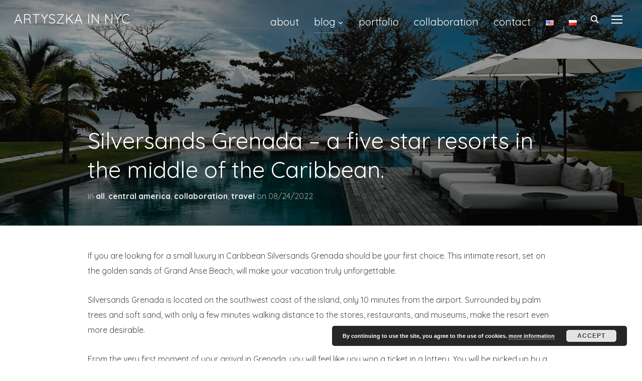

--- FILE ---
content_type: text/html; charset=UTF-8
request_url: https://www.agnesartych.com/2022/08/24/silversands-grenada-a-five-star-resorts-in-the-middle-of-the-caribbean/
body_size: 16758
content:
<!DOCTYPE html>
<html lang="en-US">
<head>
    <meta charset="UTF-8">
    <meta name="viewport" content="width=device-width, initial-scale=1.0">
    <link rel="profile" href="http://gmpg.org/xfn/11">
    <link rel="pingback" href="https://www.agnesartych.com/xmlrpc.php">
    <title>Silversands Grenada &#8211; a five star resorts in the middle of the Caribbean. &#8211; Artyszka in NYC</title>
<meta name='robots' content='max-image-preview:large' />
<link rel='dns-prefetch' href='//secure.gravatar.com' />
<link rel='dns-prefetch' href='//fonts.googleapis.com' />
<link rel='dns-prefetch' href='//s.w.org' />
<link rel='dns-prefetch' href='//v0.wordpress.com' />
<link rel="alternate" type="application/rss+xml" title="Artyszka in NYC &raquo; Feed" href="https://www.agnesartych.com/feed/" />
<link rel="alternate" type="application/rss+xml" title="Artyszka in NYC &raquo; Comments Feed" href="https://www.agnesartych.com/comments/feed/" />
<link rel="alternate" type="application/rss+xml" title="Artyszka in NYC &raquo; Silversands Grenada &#8211; a five star resorts in the middle of the Caribbean. Comments Feed" href="https://www.agnesartych.com/2022/08/24/silversands-grenada-a-five-star-resorts-in-the-middle-of-the-caribbean/feed/" />
		<script type="text/javascript">
			window._wpemojiSettings = {"baseUrl":"https:\/\/s.w.org\/images\/core\/emoji\/13.0.1\/72x72\/","ext":".png","svgUrl":"https:\/\/s.w.org\/images\/core\/emoji\/13.0.1\/svg\/","svgExt":".svg","source":{"concatemoji":"https:\/\/www.agnesartych.com\/wp-includes\/js\/wp-emoji-release.min.js?ver=5.7.14"}};
			!function(e,a,t){var n,r,o,i=a.createElement("canvas"),p=i.getContext&&i.getContext("2d");function s(e,t){var a=String.fromCharCode;p.clearRect(0,0,i.width,i.height),p.fillText(a.apply(this,e),0,0);e=i.toDataURL();return p.clearRect(0,0,i.width,i.height),p.fillText(a.apply(this,t),0,0),e===i.toDataURL()}function c(e){var t=a.createElement("script");t.src=e,t.defer=t.type="text/javascript",a.getElementsByTagName("head")[0].appendChild(t)}for(o=Array("flag","emoji"),t.supports={everything:!0,everythingExceptFlag:!0},r=0;r<o.length;r++)t.supports[o[r]]=function(e){if(!p||!p.fillText)return!1;switch(p.textBaseline="top",p.font="600 32px Arial",e){case"flag":return s([127987,65039,8205,9895,65039],[127987,65039,8203,9895,65039])?!1:!s([55356,56826,55356,56819],[55356,56826,8203,55356,56819])&&!s([55356,57332,56128,56423,56128,56418,56128,56421,56128,56430,56128,56423,56128,56447],[55356,57332,8203,56128,56423,8203,56128,56418,8203,56128,56421,8203,56128,56430,8203,56128,56423,8203,56128,56447]);case"emoji":return!s([55357,56424,8205,55356,57212],[55357,56424,8203,55356,57212])}return!1}(o[r]),t.supports.everything=t.supports.everything&&t.supports[o[r]],"flag"!==o[r]&&(t.supports.everythingExceptFlag=t.supports.everythingExceptFlag&&t.supports[o[r]]);t.supports.everythingExceptFlag=t.supports.everythingExceptFlag&&!t.supports.flag,t.DOMReady=!1,t.readyCallback=function(){t.DOMReady=!0},t.supports.everything||(n=function(){t.readyCallback()},a.addEventListener?(a.addEventListener("DOMContentLoaded",n,!1),e.addEventListener("load",n,!1)):(e.attachEvent("onload",n),a.attachEvent("onreadystatechange",function(){"complete"===a.readyState&&t.readyCallback()})),(n=t.source||{}).concatemoji?c(n.concatemoji):n.wpemoji&&n.twemoji&&(c(n.twemoji),c(n.wpemoji)))}(window,document,window._wpemojiSettings);
		</script>
		<style type="text/css">
img.wp-smiley,
img.emoji {
	display: inline !important;
	border: none !important;
	box-shadow: none !important;
	height: 1em !important;
	width: 1em !important;
	margin: 0 .07em !important;
	vertical-align: -0.1em !important;
	background: none !important;
	padding: 0 !important;
}
</style>
	<link rel='stylesheet' id='wp-block-library-css'  href='https://www.agnesartych.com/wp-includes/css/dist/block-library/style.min.css?ver=5.7.14' type='text/css' media='all' />
<style id='wp-block-library-inline-css' type='text/css'>
.has-text-align-justify{text-align:justify;}
</style>
<link rel='stylesheet' id='wpzoom-social-icons-block-style-css'  href='https://www.agnesartych.com/wp-content/plugins/social-icons-widget-by-wpzoom/block/dist/style-wpzoom-social-icons.css?ver=4.2.4' type='text/css' media='all' />
<link rel='stylesheet' id='mediaelement-css'  href='https://www.agnesartych.com/wp-includes/js/mediaelement/mediaelementplayer-legacy.min.css?ver=4.2.16' type='text/css' media='all' />
<link rel='stylesheet' id='wp-mediaelement-css'  href='https://www.agnesartych.com/wp-includes/js/mediaelement/wp-mediaelement.min.css?ver=5.7.14' type='text/css' media='all' />
<link rel='stylesheet' id='zoom-theme-utils-css-css'  href='https://www.agnesartych.com/wp-content/themes/inspiro/functions/wpzoom/assets/css/theme-utils.css?ver=5.7.14' type='text/css' media='all' />
<link rel='stylesheet' id='inspiro-google-fonts-css'  href='//fonts.googleapis.com/css?family=Quicksand%3Aregular%2C700%7CGreat+Vibes&#038;subset=latin&#038;display=swap&#038;ver=5.7.14' type='text/css' media='all' />
<link rel='stylesheet' id='inspiro-style-css'  href='https://www.agnesartych.com/wp-content/themes/inspiro/style.css?ver=5.4.2' type='text/css' media='all' />
<link rel='stylesheet' id='media-queries-css'  href='https://www.agnesartych.com/wp-content/themes/inspiro/css/media-queries.css?ver=5.4.2' type='text/css' media='all' />
<link rel='stylesheet' id='inspiro-google-font-default-css'  href='//fonts.googleapis.com/css?family=Libre+Franklin%3A100%2C100i%2C200%2C200i%2C300%2C300i%2C400%2C400i%2C600%2C600i%2C700%2C700i%7CMontserrat%3A500%2C700&#038;subset=latin%2Clatin-ext%2Ccyrillic&#038;ver=5.7.14' type='text/css' media='all' />
<link rel='stylesheet' id='dashicons-css'  href='https://www.agnesartych.com/wp-includes/css/dashicons.min.css?ver=5.7.14' type='text/css' media='all' />
<link rel='stylesheet' id='magnificPopup-css'  href='https://www.agnesartych.com/wp-content/themes/inspiro/css/magnific-popup.css?ver=5.4.2' type='text/css' media='all' />
<link rel='stylesheet' id='formstone-background-css'  href='https://www.agnesartych.com/wp-content/themes/inspiro/css/background.css?ver=5.4.2' type='text/css' media='all' />
<link rel='stylesheet' id='fw-ext-builder-frontend-grid-css'  href='https://www.agnesartych.com/wp-content/plugins/unyson/framework/extensions/builder/static/css/frontend-grid.css?ver=1.2.11' type='text/css' media='all' />
<link rel='stylesheet' id='fw-ext-forms-default-styles-css'  href='https://www.agnesartych.com/wp-content/plugins/unyson/framework/extensions/forms/static/css/frontend.css?ver=2.7.31' type='text/css' media='all' />
<link rel='stylesheet' id='zoom-instagram-widget-css'  href='https://www.agnesartych.com/wp-content/plugins/instagram-widget-by-wpzoom/css/instagram-widget.css?ver=1.9.4' type='text/css' media='all' />
<link rel='stylesheet' id='magnific-popup-css'  href='https://www.agnesartych.com/wp-content/plugins/instagram-widget-by-wpzoom/assets/frontend/magnific-popup/magnific-popup.css?ver=1.9.4' type='text/css' media='all' />
<link rel='stylesheet' id='swiper-css-css'  href='https://www.agnesartych.com/wp-content/plugins/instagram-widget-by-wpzoom/assets/frontend/swiper/swiper.css?ver=1.9.4' type='text/css' media='all' />
<link rel='stylesheet' id='wpzoom-social-icons-socicon-css'  href='https://www.agnesartych.com/wp-content/plugins/social-icons-widget-by-wpzoom/assets/css/wpzoom-socicon.css?ver=1641841058' type='text/css' media='all' />
<link rel='stylesheet' id='wpzoom-social-icons-genericons-css'  href='https://www.agnesartych.com/wp-content/plugins/social-icons-widget-by-wpzoom/assets/css/genericons.css?ver=1641841058' type='text/css' media='all' />
<link rel='stylesheet' id='wpzoom-social-icons-academicons-css'  href='https://www.agnesartych.com/wp-content/plugins/social-icons-widget-by-wpzoom/assets/css/academicons.min.css?ver=1641841058' type='text/css' media='all' />
<link rel='stylesheet' id='wpzoom-social-icons-font-awesome-3-css'  href='https://www.agnesartych.com/wp-content/plugins/social-icons-widget-by-wpzoom/assets/css/font-awesome-3.min.css?ver=1641841058' type='text/css' media='all' />
<link rel='stylesheet' id='wpzoom-social-icons-styles-css'  href='https://www.agnesartych.com/wp-content/plugins/social-icons-widget-by-wpzoom/assets/css/wpzoom-social-icons-styles.css?ver=1641841058' type='text/css' media='all' />
<link rel='stylesheet' id='wpzoom-custom-css'  href='https://www.agnesartych.com/wp-content/themes/inspiro/custom.css?ver=5.4.2' type='text/css' media='all' />
<link rel='preload' as='font'  id='wpzoom-social-icons-font-academicons-ttf-css'  href='https://www.agnesartych.com/wp-content/plugins/social-icons-widget-by-wpzoom/assets/font/academicons.ttf?v=1.8.6'  type='font/ttf' crossorigin />
<link rel='preload' as='font'  id='wpzoom-social-icons-font-academicons-woff-css'  href='https://www.agnesartych.com/wp-content/plugins/social-icons-widget-by-wpzoom/assets/font/academicons.woff?v=1.8.6'  type='font/woff' crossorigin />
<link rel='preload' as='font'  id='wpzoom-social-icons-font-fontawesome-3-ttf-css'  href='https://www.agnesartych.com/wp-content/plugins/social-icons-widget-by-wpzoom/assets/font/fontawesome-webfont.ttf?v=4.7.0'  type='font/ttf' crossorigin />
<link rel='preload' as='font'  id='wpzoom-social-icons-font-fontawesome-3-woff-css'  href='https://www.agnesartych.com/wp-content/plugins/social-icons-widget-by-wpzoom/assets/font/fontawesome-webfont.woff?v=4.7.0'  type='font/woff' crossorigin />
<link rel='preload' as='font'  id='wpzoom-social-icons-font-fontawesome-3-woff2-css'  href='https://www.agnesartych.com/wp-content/plugins/social-icons-widget-by-wpzoom/assets/font/fontawesome-webfont.woff2?v=4.7.0'  type='font/woff2' crossorigin />
<link rel='preload' as='font'  id='wpzoom-social-icons-font-genericons-ttf-css'  href='https://www.agnesartych.com/wp-content/plugins/social-icons-widget-by-wpzoom/assets/font/Genericons.ttf'  type='font/ttf' crossorigin />
<link rel='preload' as='font'  id='wpzoom-social-icons-font-genericons-woff-css'  href='https://www.agnesartych.com/wp-content/plugins/social-icons-widget-by-wpzoom/assets/font/Genericons.woff'  type='font/woff' crossorigin />
<link rel='preload' as='font'  id='wpzoom-social-icons-font-socicon-ttf-css'  href='https://www.agnesartych.com/wp-content/plugins/social-icons-widget-by-wpzoom/assets/font/socicon.ttf?v=4.2.4'  type='font/ttf' crossorigin />
<link rel='preload' as='font'  id='wpzoom-social-icons-font-socicon-woff-css'  href='https://www.agnesartych.com/wp-content/plugins/social-icons-widget-by-wpzoom/assets/font/socicon.woff?v=4.2.4'  type='font/woff' crossorigin />
<link rel='stylesheet' id='jetpack_css-css'  href='https://www.agnesartych.com/wp-content/plugins/jetpack/css/jetpack.css?ver=10.4.2' type='text/css' media='all' />
<script type='text/javascript' src='https://www.agnesartych.com/wp-includes/js/jquery/jquery.min.js?ver=3.5.1' id='jquery-core-js'></script>
<script type='text/javascript' src='https://www.agnesartych.com/wp-includes/js/jquery/jquery-migrate.min.js?ver=3.3.2' id='jquery-migrate-js'></script>
<link rel="https://api.w.org/" href="https://www.agnesartych.com/wp-json/" /><link rel="alternate" type="application/json" href="https://www.agnesartych.com/wp-json/wp/v2/posts/7835" /><link rel="EditURI" type="application/rsd+xml" title="RSD" href="https://www.agnesartych.com/xmlrpc.php?rsd" />
<link rel="wlwmanifest" type="application/wlwmanifest+xml" href="https://www.agnesartych.com/wp-includes/wlwmanifest.xml" /> 
<meta name="generator" content="WordPress 5.7.14" />
<link rel="canonical" href="https://www.agnesartych.com/2022/08/24/silversands-grenada-a-five-star-resorts-in-the-middle-of-the-caribbean/" />
<link rel='shortlink' href='https://wp.me/p9XSaS-22n' />
<link rel="alternate" type="application/json+oembed" href="https://www.agnesartych.com/wp-json/oembed/1.0/embed?url=https%3A%2F%2Fwww.agnesartych.com%2F2022%2F08%2F24%2Fsilversands-grenada-a-five-star-resorts-in-the-middle-of-the-caribbean%2F" />
<link rel="alternate" type="text/xml+oembed" href="https://www.agnesartych.com/wp-json/oembed/1.0/embed?url=https%3A%2F%2Fwww.agnesartych.com%2F2022%2F08%2F24%2Fsilversands-grenada-a-five-star-resorts-in-the-middle-of-the-caribbean%2F&#038;format=xml" />
<script type="text/javascript">
(function(url){
	if(/(?:Chrome\/26\.0\.1410\.63 Safari\/537\.31|WordfenceTestMonBot)/.test(navigator.userAgent)){ return; }
	var addEvent = function(evt, handler) {
		if (window.addEventListener) {
			document.addEventListener(evt, handler, false);
		} else if (window.attachEvent) {
			document.attachEvent('on' + evt, handler);
		}
	};
	var removeEvent = function(evt, handler) {
		if (window.removeEventListener) {
			document.removeEventListener(evt, handler, false);
		} else if (window.detachEvent) {
			document.detachEvent('on' + evt, handler);
		}
	};
	var evts = 'contextmenu dblclick drag dragend dragenter dragleave dragover dragstart drop keydown keypress keyup mousedown mousemove mouseout mouseover mouseup mousewheel scroll'.split(' ');
	var logHuman = function() {
		if (window.wfLogHumanRan) { return; }
		window.wfLogHumanRan = true;
		var wfscr = document.createElement('script');
		wfscr.type = 'text/javascript';
		wfscr.async = true;
		wfscr.src = url + '&r=' + Math.random();
		(document.getElementsByTagName('head')[0]||document.getElementsByTagName('body')[0]).appendChild(wfscr);
		for (var i = 0; i < evts.length; i++) {
			removeEvent(evts[i], logHuman);
		}
	};
	for (var i = 0; i < evts.length; i++) {
		addEvent(evts[i], logHuman);
	}
})('//www.agnesartych.com/?wordfence_lh=1&hid=6C12DF7AA50CCBAD4888BA2BBCEF60B4');
</script><style type='text/css'>img#wpstats{display:none}</style>
		<!-- WPZOOM Theme / Framework -->
<meta name="generator" content="Inspiro 5.4.2" />
<meta name="generator" content="WPZOOM Framework 1.9.9" />

<!-- Begin Theme Custom CSS -->
<style type="text/css" id="inspiro-custom-css">
a,.comment-author .fn, .comment-author .fn a, .zoom-twitter-widget a, .woocommerce-pagination .page-numbers, .paging-navigation .page-numbers, .page .post_author a, .single .post_author a, .comment-author a.comment-reply-link, .comment-author a.comment-edit-link{color:#6b6b6b;}a:hover, .zoom-twitter-widget a:hover, .woocommerce-pagination .page-numbers.current, .woocommerce-pagination .page-numbers:hover, .paging-navigation .page-numbers.current, .paging-navigation .page-numbers:hover, .entry-thumbnail-popover-content h3:hover, .comment-author .fn a:hover, .page .post_author a:hover, .single .post_author a:hover{color:#cccccc;}.button:hover, .button:focus, .btn:hover, .more-link:hover, .more_link:hover, .side-nav .search-form .search-submit:hover, .site-footer .search-form .search-submit:hover, .btn:focus, .more-link:focus, .more_link:focus, .side-nav .search-form .search-submit:focus, .site-footer .search-form .search-submit:focus, .infinite-scroll #infinite-handle span:hover, .portfolio-view_all-link .btn:hover, .entry-thumbnail-popover-content .btn:hover{border-color:#ffffff;color:#ffffff;}.navbar-nav ul{border-top-color:#ffffff;}.navbar-nav > li > ul:before{border-bottom-color:#ffffff;}.slides li .slide_button a:hover{background-color:#d8ccb1;border-color:#d8ccb1;}.entry-title a:hover, .fw-page-builder-content .feature-posts-list h3 a:hover, .widgetized-section .feature-posts-list h3 a:hover{color:#d8ccb1;}.entry-meta a:hover{color:#d8ccb1;}.recent-posts .entry-meta a:hover{border-color:#d8ccb1;}.more_link:hover, .more_link:active{color:#d8ccb1;border-color:#d8ccb1;}.single .entry-meta a:hover{color:#d8ccb1;}.single .has-post-cover .entry-header .entry-meta a:hover{color:#d8ccb1;}.entry-content a{color:#d8ccb1;}body, .footer-widgets .column, .site-info{font-family:"Quicksand";}.navbar-brand-wpz h1 a{font-family:"Quicksand";font-weight:normal;}.navbar-collapse a{font-family:"Quicksand";font-size:21px;}.slides li h3{font-family:"Great Vibes";font-size:100px;font-weight:normal;}.slides li .excerpt{font-family:"Quicksand";font-size:23px;text-transform:uppercase;}.slides > li .slide_button a{font-family:"Quicksand";font-weight:normal;}.widget .section-title{font-family:"Quicksand";font-size:32px;font-weight:normal;}.widget h3.title{font-family:"Quicksand";font-size:22px;font-weight:normal;}.entry-title{font-family:"Quicksand";font-size:37px;font-weight:normal;}.single h1.entry-title{font-family:"Quicksand";font-weight:normal;}.single .has-post-cover .entry-header .entry-title{font-family:"Quicksand";font-weight:normal;}.page h1.entry-title{font-family:"Quicksand";font-weight:normal;}.page .has-post-cover .entry-header h1.entry-title{font-family:"Quicksand";font-weight:normal;}.entry-thumbnail-popover-content h3{font-family:"Quicksand";font-weight:normal;}
</style>
<!-- End Theme Custom CSS -->
<style type="text/css">.recentcomments a{display:inline !important;padding:0 !important;margin:0 !important;}</style>
<!-- Jetpack Open Graph Tags -->
<meta property="og:type" content="article" />
<meta property="og:title" content="Silversands Grenada &#8211; a five star resorts in the middle of the Caribbean." />
<meta property="og:url" content="https://www.agnesartych.com/2022/08/24/silversands-grenada-a-five-star-resorts-in-the-middle-of-the-caribbean/" />
<meta property="og:description" content="If you are looking for a small luxury in Caribbean Silversands Grenada should be your first choice. This intimate resort, set on the golden sands of Grand Anse Beach, will make your vacation truly …" />
<meta property="article:published_time" content="2022-08-24T16:27:12+00:00" />
<meta property="article:modified_time" content="2022-08-24T16:34:07+00:00" />
<meta property="og:site_name" content="Artyszka in NYC" />
<meta property="og:image" content="https://www.agnesartych.com/wp-content/uploads/2022/08/6-9.jpg" />
<meta property="og:image:width" content="2000" />
<meta property="og:image:height" content="1600" />
<meta property="og:image:alt" content="" />
<meta property="og:locale" content="en_US" />
<meta name="twitter:text:title" content="Silversands Grenada &#8211; a five star resorts in the middle of the Caribbean." />
<meta name="twitter:image" content="https://www.agnesartych.com/wp-content/uploads/2022/08/6-9.jpg?w=640" />
<meta name="twitter:card" content="summary_large_image" />

<!-- End Jetpack Open Graph Tags -->
</head>
<body class="post-template-default single single-post postid-7835 single-format-standard inspiro--with-page-nav">


<nav id="side-nav" class="side-nav" tabindex="-1">
    <div class="side-nav__scrollable-container">
        <div class="side-nav__wrap">

            <div class="side-nav__close-button">
                <button type="button" class="navbar-toggle">
                    <span class="sr-only">Toggle navigation</span>
                    <span class="icon-bar"></span>
                    <span class="icon-bar"></span>
                    <span class="icon-bar"></span>
                </button>
            </div>

            <ul class="nav navbar-nav"><li id="menu-item-101" class="menu-item menu-item-type-post_type menu-item-object-page menu-item-101"><a href="https://www.agnesartych.com/78-2/">about</a></li>
<li id="menu-item-105" class="menu-item menu-item-type-taxonomy menu-item-object-category current-post-ancestor current-menu-parent current-custom-parent menu-item-has-children menu-item-105"><a href="https://www.agnesartych.com/category/all/">blog</a>
<ul class="sub-menu">
	<li id="menu-item-104" class="menu-item menu-item-type-taxonomy menu-item-object-category menu-item-104"><a href="https://www.agnesartych.com/category/fashion/">fashion</a></li>
	<li id="menu-item-103" class="menu-item menu-item-type-taxonomy menu-item-object-category menu-item-103"><a href="https://www.agnesartych.com/category/lifestyle/">lifestyle</a></li>
	<li id="menu-item-102" class="menu-item menu-item-type-taxonomy menu-item-object-category current-post-ancestor current-menu-parent current-custom-parent menu-item-102"><a href="https://www.agnesartych.com/category/travel/">travel</a></li>
</ul>
</li>
<li id="menu-item-154" class="menu-item menu-item-type-post_type menu-item-object-page menu-item-154"><a href="https://www.agnesartych.com/portfolio/">portfolio</a></li>
<li id="menu-item-1651" class="menu-item menu-item-type-post_type menu-item-object-page menu-item-1651"><a href="https://www.agnesartych.com/collaboration/">collaboration</a></li>
<li id="menu-item-492" class="menu-item menu-item-type-post_type menu-item-object-page menu-item-492"><a href="https://www.agnesartych.com/contact/">contact</a></li>
<li id="menu-item-220-en" class="lang-item lang-item-13 lang-item-en current-lang lang-item-first menu-item menu-item-type-custom menu-item-object-custom menu-item-220-en"><a href="https://www.agnesartych.com/2022/08/24/silversands-grenada-a-five-star-resorts-in-the-middle-of-the-caribbean/" hreflang="en-US" lang="en-US"><img src="[data-uri]" alt="English" width="16" height="11" style="width: 16px; height: 11px;" /></a></li>
<li id="menu-item-220-pl" class="lang-item lang-item-16 lang-item-pl no-translation menu-item menu-item-type-custom menu-item-object-custom menu-item-220-pl"><a href="https://www.agnesartych.com/pl/strona-glowna/" hreflang="pl-PL" lang="pl-PL"><img src="[data-uri]" alt="Polski" width="16" height="11" style="width: 16px; height: 11px;" /></a></li>
</ul>
            <div id="search-2" class="widget widget_search"><form role="search" method="get" class="search-form" action="https://www.agnesartych.com/">
				<label>
					<span class="screen-reader-text">Search for:</span>
					<input type="search" class="search-field" placeholder="Search &hellip;" value="" name="s" />
				</label>
				<input type="submit" class="search-submit" value="Search" />
			</form><div class="clear"></div></div>
		<div id="recent-posts-2" class="widget widget_recent_entries">
		<h3 class="title">Recent Posts</h3>
		<ul>
											<li>
					<a href="https://www.agnesartych.com/2025/10/08/the-glow-of-nature-inside-the-world-of-chantecaille/">The Glow of Nature — Inside the World of Chantecaille</a>
									</li>
											<li>
					<a href="https://www.agnesartych.com/2025/10/08/golden-leaves-tweed-dreams/">Golden Leaves &#038; Tweed Dreams</a>
									</li>
											<li>
					<a href="https://www.agnesartych.com/2025/08/13/salt-on-my-skin-sunshine-in-my-scent/">Salt on My Skin, Sunshine in My Scent</a>
									</li>
											<li>
					<a href="https://www.agnesartych.com/2025/08/03/midnight-navy-meets-red-obsession-black-opium-over-red-by-ysl/">Midnight Navy Meets Red Obsession: Black Opium Over Red by YSL</a>
									</li>
											<li>
					<a href="https://www.agnesartych.com/2025/07/30/sparkle-juice-a-fruity-affair-with-valentinos-spike-disco-lip-balm-set/">SPARKLE &#038; JUICE: A FRUITY AFFAIR WITH VALENTINO’S SPIKE DISCO LIP BALM SET</a>
									</li>
					</ul>

		<div class="clear"></div></div><div id="recent-comments-2" class="widget widget_recent_comments"><h3 class="title">Recent Comments</h3><ul id="recentcomments"><li class="recentcomments"><span class="comment-author-link"><a href='https://sen-jewelry.com/2024/05/05/sesja-zdjeciowa-sen-jewelry-z-agnes-artych/' rel='external nofollow ugc' class='url'>Sesja zdjęciowa Sen Jewelry z Agnes Artych</a></span> on <a href="https://www.agnesartych.com/2023/06/21/elevate-your-outfit-with-a-statement-jewelry/#comment-7336">Elevate your outfit with a statement jewelry!</a></li><li class="recentcomments"><span class="comment-author-link"><a href='https://sen-jewelry.com/2024/05/05/sesja-zdjeciowa-sen-jewelry-z-agnes-artych/' rel='external nofollow ugc' class='url'>Sesja zdjęciowa Sen Jewelry z Agnes Artych</a></span> on <a href="https://www.agnesartych.com/2023/06/21/sen-dream-more-often-than-you-sleep/#comment-7335">Sen &#8211; Dream more often than you sleep.</a></li><li class="recentcomments"><span class="comment-author-link">Dimitar Antonov</span> on <a href="https://www.agnesartych.com/2023/04/03/elemis-glowing-skin-and-way-fewer-wrinkles/#comment-5343">ELEMIS &#8211; Glowing Skin and Way Fewer Wrinkles</a></li><li class="recentcomments"><span class="comment-author-link">Timothy Hart</span> on <a href="https://www.agnesartych.com/2022/08/30/in-america-an-anthology-of-fashion/#comment-5036">In America: An Anthology of Fashion</a></li><li class="recentcomments"><span class="comment-author-link"><a href='http://HealthKarma.com' rel='external nofollow ugc' class='url'>Timothy Hart</a></span> on <a href="https://www.agnesartych.com/2022/04/18/a-purple-bullfinch-in-manhattan-tree/#comment-4658">A Purple Bullfinch in Manhattan Tree</a></li></ul><div class="clear"></div></div><div id="archives-2" class="widget widget_archive"><h3 class="title">Archives</h3>
			<ul>
					<li><a href='https://www.agnesartych.com/2025/10/'>October 2025</a></li>
	<li><a href='https://www.agnesartych.com/2025/08/'>August 2025</a></li>
	<li><a href='https://www.agnesartych.com/2025/07/'>July 2025</a></li>
	<li><a href='https://www.agnesartych.com/2025/06/'>June 2025</a></li>
	<li><a href='https://www.agnesartych.com/2025/05/'>May 2025</a></li>
	<li><a href='https://www.agnesartych.com/2025/04/'>April 2025</a></li>
	<li><a href='https://www.agnesartych.com/2025/03/'>March 2025</a></li>
	<li><a href='https://www.agnesartych.com/2025/02/'>February 2025</a></li>
	<li><a href='https://www.agnesartych.com/2025/01/'>January 2025</a></li>
	<li><a href='https://www.agnesartych.com/2024/12/'>December 2024</a></li>
	<li><a href='https://www.agnesartych.com/2024/11/'>November 2024</a></li>
	<li><a href='https://www.agnesartych.com/2024/10/'>October 2024</a></li>
	<li><a href='https://www.agnesartych.com/2024/09/'>September 2024</a></li>
	<li><a href='https://www.agnesartych.com/2024/08/'>August 2024</a></li>
	<li><a href='https://www.agnesartych.com/2024/07/'>July 2024</a></li>
	<li><a href='https://www.agnesartych.com/2024/06/'>June 2024</a></li>
	<li><a href='https://www.agnesartych.com/2024/05/'>May 2024</a></li>
	<li><a href='https://www.agnesartych.com/2024/04/'>April 2024</a></li>
	<li><a href='https://www.agnesartych.com/2024/03/'>March 2024</a></li>
	<li><a href='https://www.agnesartych.com/2024/02/'>February 2024</a></li>
	<li><a href='https://www.agnesartych.com/2024/01/'>January 2024</a></li>
	<li><a href='https://www.agnesartych.com/2023/12/'>December 2023</a></li>
	<li><a href='https://www.agnesartych.com/2023/11/'>November 2023</a></li>
	<li><a href='https://www.agnesartych.com/2023/10/'>October 2023</a></li>
	<li><a href='https://www.agnesartych.com/2023/09/'>September 2023</a></li>
	<li><a href='https://www.agnesartych.com/2023/08/'>August 2023</a></li>
	<li><a href='https://www.agnesartych.com/2023/07/'>July 2023</a></li>
	<li><a href='https://www.agnesartych.com/2023/06/'>June 2023</a></li>
	<li><a href='https://www.agnesartych.com/2023/05/'>May 2023</a></li>
	<li><a href='https://www.agnesartych.com/2023/04/'>April 2023</a></li>
	<li><a href='https://www.agnesartych.com/2023/03/'>March 2023</a></li>
	<li><a href='https://www.agnesartych.com/2023/02/'>February 2023</a></li>
	<li><a href='https://www.agnesartych.com/2023/01/'>January 2023</a></li>
	<li><a href='https://www.agnesartych.com/2022/12/'>December 2022</a></li>
	<li><a href='https://www.agnesartych.com/2022/11/'>November 2022</a></li>
	<li><a href='https://www.agnesartych.com/2022/10/'>October 2022</a></li>
	<li><a href='https://www.agnesartych.com/2022/09/'>September 2022</a></li>
	<li><a href='https://www.agnesartych.com/2022/08/'>August 2022</a></li>
	<li><a href='https://www.agnesartych.com/2022/07/'>July 2022</a></li>
	<li><a href='https://www.agnesartych.com/2022/06/'>June 2022</a></li>
	<li><a href='https://www.agnesartych.com/2022/05/'>May 2022</a></li>
	<li><a href='https://www.agnesartych.com/2022/04/'>April 2022</a></li>
	<li><a href='https://www.agnesartych.com/2022/03/'>March 2022</a></li>
	<li><a href='https://www.agnesartych.com/2022/02/'>February 2022</a></li>
	<li><a href='https://www.agnesartych.com/2022/01/'>January 2022</a></li>
	<li><a href='https://www.agnesartych.com/2021/12/'>December 2021</a></li>
	<li><a href='https://www.agnesartych.com/2021/11/'>November 2021</a></li>
	<li><a href='https://www.agnesartych.com/2021/10/'>October 2021</a></li>
	<li><a href='https://www.agnesartych.com/2021/09/'>September 2021</a></li>
	<li><a href='https://www.agnesartych.com/2021/08/'>August 2021</a></li>
	<li><a href='https://www.agnesartych.com/2021/07/'>July 2021</a></li>
	<li><a href='https://www.agnesartych.com/2021/06/'>June 2021</a></li>
	<li><a href='https://www.agnesartych.com/2021/05/'>May 2021</a></li>
	<li><a href='https://www.agnesartych.com/2021/04/'>April 2021</a></li>
	<li><a href='https://www.agnesartych.com/2021/03/'>March 2021</a></li>
	<li><a href='https://www.agnesartych.com/2021/02/'>February 2021</a></li>
	<li><a href='https://www.agnesartych.com/2021/01/'>January 2021</a></li>
	<li><a href='https://www.agnesartych.com/2020/12/'>December 2020</a></li>
	<li><a href='https://www.agnesartych.com/2020/11/'>November 2020</a></li>
	<li><a href='https://www.agnesartych.com/2020/10/'>October 2020</a></li>
	<li><a href='https://www.agnesartych.com/2020/09/'>September 2020</a></li>
	<li><a href='https://www.agnesartych.com/2020/07/'>July 2020</a></li>
	<li><a href='https://www.agnesartych.com/2020/06/'>June 2020</a></li>
	<li><a href='https://www.agnesartych.com/2020/05/'>May 2020</a></li>
	<li><a href='https://www.agnesartych.com/2020/04/'>April 2020</a></li>
	<li><a href='https://www.agnesartych.com/2020/03/'>March 2020</a></li>
	<li><a href='https://www.agnesartych.com/2020/02/'>February 2020</a></li>
	<li><a href='https://www.agnesartych.com/2020/01/'>January 2020</a></li>
	<li><a href='https://www.agnesartych.com/2019/12/'>December 2019</a></li>
	<li><a href='https://www.agnesartych.com/2019/11/'>November 2019</a></li>
	<li><a href='https://www.agnesartych.com/2019/10/'>October 2019</a></li>
	<li><a href='https://www.agnesartych.com/2019/09/'>September 2019</a></li>
	<li><a href='https://www.agnesartych.com/2019/08/'>August 2019</a></li>
	<li><a href='https://www.agnesartych.com/2019/07/'>July 2019</a></li>
	<li><a href='https://www.agnesartych.com/2019/06/'>June 2019</a></li>
	<li><a href='https://www.agnesartych.com/2019/05/'>May 2019</a></li>
	<li><a href='https://www.agnesartych.com/2019/04/'>April 2019</a></li>
	<li><a href='https://www.agnesartych.com/2019/03/'>March 2019</a></li>
	<li><a href='https://www.agnesartych.com/2019/02/'>February 2019</a></li>
	<li><a href='https://www.agnesartych.com/2019/01/'>January 2019</a></li>
	<li><a href='https://www.agnesartych.com/2018/12/'>December 2018</a></li>
	<li><a href='https://www.agnesartych.com/2018/11/'>November 2018</a></li>
	<li><a href='https://www.agnesartych.com/2018/10/'>October 2018</a></li>
	<li><a href='https://www.agnesartych.com/2018/09/'>September 2018</a></li>
	<li><a href='https://www.agnesartych.com/2018/08/'>August 2018</a></li>
	<li><a href='https://www.agnesartych.com/2018/07/'>July 2018</a></li>
	<li><a href='https://www.agnesartych.com/2018/06/'>June 2018</a></li>
			</ul>

			<div class="clear"></div></div><div id="categories-2" class="widget widget_categories"><h3 class="title">Categories</h3>
			<ul>
					<li class="cat-item cat-item-3"><a href="https://www.agnesartych.com/category/travel/">travel</a>
</li>
	<li class="cat-item cat-item-4"><a href="https://www.agnesartych.com/category/lifestyle/">lifestyle</a>
</li>
	<li class="cat-item cat-item-5"><a href="https://www.agnesartych.com/category/fashion/">fashion</a>
</li>
	<li class="cat-item cat-item-7"><a href="https://www.agnesartych.com/category/all/">all</a>
</li>
	<li class="cat-item cat-item-66"><a href="https://www.agnesartych.com/category/africa/">africa</a>
</li>
	<li class="cat-item cat-item-70"><a href="https://www.agnesartych.com/category/europe/">europe</a>
</li>
	<li class="cat-item cat-item-74"><a href="https://www.agnesartych.com/category/asia/">asia</a>
</li>
	<li class="cat-item cat-item-82"><a href="https://www.agnesartych.com/category/north-america/">north america</a>
</li>
	<li class="cat-item cat-item-86"><a href="https://www.agnesartych.com/category/central-america/">central america</a>
</li>
	<li class="cat-item cat-item-128"><a href="https://www.agnesartych.com/category/collaboration/">collaboration</a>
</li>
			</ul>

			<div class="clear"></div></div><div id="meta-2" class="widget widget_meta"><h3 class="title">Meta</h3>
		<ul>
						<li><a href="https://www.agnesartych.com/wp-login.php">Log in</a></li>
			<li><a href="https://www.agnesartych.com/feed/">Entries feed</a></li>
			<li><a href="https://www.agnesartych.com/comments/feed/">Comments feed</a></li>

			<li><a href="https://wordpress.org/">WordPress.org</a></li>
		</ul>

		<div class="clear"></div></div>        </div>
    </div>
</nav>
<div class="side-nav-overlay"></div>


<div class="site">

    <header class="site-header">
        <nav class="navbar page-with-cover " role="navigation">
            <div class="wrap wpz_layout_full">
                 <div class="navbar-header">
                     <!-- navbar-brand BEGIN -->
                     <div class="navbar-brand-wpz">

                        <h1><a href="https://www.agnesartych.com" title="Fashion, Lifestyle, Travel">Artyszka in NYC</a></h1>
                     </div>
                     <!-- navbar-brand END -->
                </div>

                
                    <button type="button" class="navbar-toggle">
                        <span class="sr-only">Toggle sidebar &amp; navigation</span>
                        <span class="icon-bar"></span>
                        <span class="icon-bar"></span>
                        <span class="icon-bar"></span>
                    </button>

                    <div id="sb-search" class="sb-search">
                        <form method="get" id="searchform" action="https://www.agnesartych.com/">
    <input type="search" class="sb-search-input" placeholder="Type your keywords and hit Enter..."  name="s" id="s" autocomplete="off" />
    <input type="submit" id="searchsubmit" class="sb-search-submit" value="Search" />
    <span class="sb-icon-search"></span>
</form>                    </div>

                    <div class="header_social">
                                            </div>

                    <div class="navbar-collapse collapse">

                        <ul id="menu-menu-2" class="nav navbar-nav dropdown sf-menu"><li class="menu-item menu-item-type-post_type menu-item-object-page menu-item-101"><a href="https://www.agnesartych.com/78-2/">about</a></li>
<li class="menu-item menu-item-type-taxonomy menu-item-object-category current-post-ancestor current-menu-parent current-custom-parent menu-item-has-children menu-item-105"><a href="https://www.agnesartych.com/category/all/">blog</a>
<ul class="sub-menu">
	<li class="menu-item menu-item-type-taxonomy menu-item-object-category menu-item-104"><a href="https://www.agnesartych.com/category/fashion/">fashion</a></li>
	<li class="menu-item menu-item-type-taxonomy menu-item-object-category menu-item-103"><a href="https://www.agnesartych.com/category/lifestyle/">lifestyle</a></li>
	<li class="menu-item menu-item-type-taxonomy menu-item-object-category current-post-ancestor current-menu-parent current-custom-parent menu-item-102"><a href="https://www.agnesartych.com/category/travel/">travel</a></li>
</ul>
</li>
<li class="menu-item menu-item-type-post_type menu-item-object-page menu-item-154"><a href="https://www.agnesartych.com/portfolio/">portfolio</a></li>
<li class="menu-item menu-item-type-post_type menu-item-object-page menu-item-1651"><a href="https://www.agnesartych.com/collaboration/">collaboration</a></li>
<li class="menu-item menu-item-type-post_type menu-item-object-page menu-item-492"><a href="https://www.agnesartych.com/contact/">contact</a></li>
<li class="lang-item lang-item-13 lang-item-en current-lang lang-item-first menu-item menu-item-type-custom menu-item-object-custom menu-item-220-en"><a href="https://www.agnesartych.com/2022/08/24/silversands-grenada-a-five-star-resorts-in-the-middle-of-the-caribbean/" hreflang="en-US" lang="en-US"><img src="[data-uri]" alt="English" width="16" height="11" style="width: 16px; height: 11px;" /></a></li>
<li class="lang-item lang-item-16 lang-item-pl no-translation menu-item menu-item-type-custom menu-item-object-custom menu-item-220-pl"><a href="https://www.agnesartych.com/pl/strona-glowna/" hreflang="pl-PL" lang="pl-PL"><img src="[data-uri]" alt="Polski" width="16" height="11" style="width: 16px; height: 11px;" /></a></li>
</ul>
                    </div><!-- .navbar-collapse -->

                
            </div>
        </nav><!-- .navbar -->
    </header><!-- .site-header -->

    <main id="main" class="site-main container-fluid" role="main">

        
            <article id="post-7835" class=" has-post-cover post-7835 post type-post status-publish format-standard has-post-thumbnail hentry category-all category-central-america category-collaboration category-travel tag-caribbean-en tag-caribbean-luxury tag-hotels tag-luxury tag-resorts tag-silversands tag-silversands-grenada tag-summer-travel-2022 tag-travel-2022">
    <div class="entry-cover">
                
            <div class="entry-cover-image" style="background-image: url('//www.agnesartych.com/wp-content/uploads/2022/08/6-9-1800x1440.jpg');"></div>

        
        <header class="entry-header">
            <div class="entry-info">
                <h1 class="entry-title">Silversands Grenada &#8211; a five star resorts in the middle of the Caribbean.</h1>
                <div class="entry-meta">
                    <span class="entry-category">in <a href="https://www.agnesartych.com/category/all/" rel="category tag">all</a>, <a href="https://www.agnesartych.com/category/central-america/" rel="category tag">central america</a>, <a href="https://www.agnesartych.com/category/collaboration/" rel="category tag">collaboration</a>, <a href="https://www.agnesartych.com/category/travel/" rel="category tag">travel</a></span>                    <p class="entry-date">on <time class="entry-date" datetime="2022-08-24T12:27:12-04:00">08/24/2022</time> </p>                 </div>
            </div>
        </header><!-- .entry-header -->
    </div><!-- .entry-cover -->

    <div class="entry-content">
        
<p>If you are looking for a small luxury in Caribbean Silversands Grenada should be your first choice. This intimate resort, set on the golden sands of Grand Anse Beach, will make your vacation truly unforgettable.</p>



<p>Silversands Grenada is located on the southwest coast of the island, only 10 minutes from the airport. Surrounded by palm trees and soft sand, with only a few minutes walking distance to the stores, restaurants, and museums, make the resort even more desirable.</p>



<p>From the very first moment of your arrival in Grenada, you will feel like you won a ticket in a lottery. You will be picked up by a personal chauffeur in a tesla car at the airport, greeted with a smile, cold towel, and a welcome drink by the staff in front of the hotel, as well as an outstanding view of the Caribbean Sea sneaking up through a hotel lobby. Silversands will truly exceed your expectation. The modern and elegant lines of the hotel mixed with wooden adornments give the feeling of magnificence. The complex consists of the hotel building, several villas set on a hill and directly on a beach, a restaurant, a spa center, and one of the longest infinity pools in the Caribbean. Silversands is gorgeous, but the staff is even better. The very attentive team will go up and beyond to make your stay a truly unforgettable experience. Highly recommend this place if you are looking for a relaxing visit to Grenada!</p>



<blockquote class="wp-block-quote"><p>Silversands Grenada is conceived as the antidote to the faceless homogenous luxury that forms the backdrop to the merry-go-round of the frequent traveller. It is a place where luxury is not gated off from the rest of the world, it is a beautiful addition to it.</p></blockquote>



<figure class="wp-block-gallery columns-1 is-cropped"><ul class="blocks-gallery-grid"><li class="blocks-gallery-item"><figure><img loading="lazy" width="1024" height="819" src="https://www.agnesartych.com/wp-content/uploads/2022/08/1-8-1024x819.jpg" alt="" data-id="7836" data-full-url="https://www.agnesartych.com/wp-content/uploads/2022/08/1-8.jpg" data-link="https://www.agnesartych.com/?attachment_id=7836" class="wp-image-7836" srcset="https://www.agnesartych.com/wp-content/uploads/2022/08/1-8-1024x819.jpg 1024w, https://www.agnesartych.com/wp-content/uploads/2022/08/1-8-300x240.jpg 300w, https://www.agnesartych.com/wp-content/uploads/2022/08/1-8-768x614.jpg 768w, https://www.agnesartych.com/wp-content/uploads/2022/08/1-8-1536x1229.jpg 1536w, https://www.agnesartych.com/wp-content/uploads/2022/08/1-8-1800x1440.jpg 1800w, https://www.agnesartych.com/wp-content/uploads/2022/08/1-8-1000x800.jpg 1000w, https://www.agnesartych.com/wp-content/uploads/2022/08/1-8-600x480.jpg 600w, https://www.agnesartych.com/wp-content/uploads/2022/08/1-8-700x560.jpg 700w, https://www.agnesartych.com/wp-content/uploads/2022/08/1-8-1320x1056.jpg 1320w, https://www.agnesartych.com/wp-content/uploads/2022/08/1-8.jpg 2000w" sizes="(max-width: 1024px) 100vw, 1024px" /></figure></li><li class="blocks-gallery-item"><figure><img loading="lazy" width="1024" height="819" src="https://www.agnesartych.com/wp-content/uploads/2022/08/2-8-1024x819.jpg" alt="" data-id="7837" data-full-url="https://www.agnesartych.com/wp-content/uploads/2022/08/2-8.jpg" data-link="https://www.agnesartych.com/?attachment_id=7837" class="wp-image-7837" srcset="https://www.agnesartych.com/wp-content/uploads/2022/08/2-8-1024x819.jpg 1024w, https://www.agnesartych.com/wp-content/uploads/2022/08/2-8-300x240.jpg 300w, https://www.agnesartych.com/wp-content/uploads/2022/08/2-8-768x614.jpg 768w, https://www.agnesartych.com/wp-content/uploads/2022/08/2-8-1536x1229.jpg 1536w, https://www.agnesartych.com/wp-content/uploads/2022/08/2-8-1800x1440.jpg 1800w, https://www.agnesartych.com/wp-content/uploads/2022/08/2-8-1000x800.jpg 1000w, https://www.agnesartych.com/wp-content/uploads/2022/08/2-8-600x480.jpg 600w, https://www.agnesartych.com/wp-content/uploads/2022/08/2-8-700x560.jpg 700w, https://www.agnesartych.com/wp-content/uploads/2022/08/2-8-1320x1056.jpg 1320w, https://www.agnesartych.com/wp-content/uploads/2022/08/2-8.jpg 2000w" sizes="(max-width: 1024px) 100vw, 1024px" /></figure></li><li class="blocks-gallery-item"><figure><img loading="lazy" width="1024" height="819" src="https://www.agnesartych.com/wp-content/uploads/2022/08/3-8-1024x819.jpg" alt="" data-id="7838" data-full-url="https://www.agnesartych.com/wp-content/uploads/2022/08/3-8.jpg" data-link="https://www.agnesartych.com/?attachment_id=7838" class="wp-image-7838" srcset="https://www.agnesartych.com/wp-content/uploads/2022/08/3-8-1024x819.jpg 1024w, https://www.agnesartych.com/wp-content/uploads/2022/08/3-8-300x240.jpg 300w, https://www.agnesartych.com/wp-content/uploads/2022/08/3-8-768x614.jpg 768w, https://www.agnesartych.com/wp-content/uploads/2022/08/3-8-1536x1229.jpg 1536w, https://www.agnesartych.com/wp-content/uploads/2022/08/3-8-1800x1440.jpg 1800w, https://www.agnesartych.com/wp-content/uploads/2022/08/3-8-1000x800.jpg 1000w, https://www.agnesartych.com/wp-content/uploads/2022/08/3-8-600x480.jpg 600w, https://www.agnesartych.com/wp-content/uploads/2022/08/3-8-700x560.jpg 700w, https://www.agnesartych.com/wp-content/uploads/2022/08/3-8-1320x1056.jpg 1320w, https://www.agnesartych.com/wp-content/uploads/2022/08/3-8.jpg 2000w" sizes="(max-width: 1024px) 100vw, 1024px" /></figure></li><li class="blocks-gallery-item"><figure><img loading="lazy" width="1024" height="819" src="https://www.agnesartych.com/wp-content/uploads/2022/08/4-8-1024x819.jpg" alt="" data-id="7839" data-full-url="https://www.agnesartych.com/wp-content/uploads/2022/08/4-8.jpg" data-link="https://www.agnesartych.com/?attachment_id=7839" class="wp-image-7839" srcset="https://www.agnesartych.com/wp-content/uploads/2022/08/4-8-1024x819.jpg 1024w, https://www.agnesartych.com/wp-content/uploads/2022/08/4-8-300x240.jpg 300w, https://www.agnesartych.com/wp-content/uploads/2022/08/4-8-768x614.jpg 768w, https://www.agnesartych.com/wp-content/uploads/2022/08/4-8-1536x1229.jpg 1536w, https://www.agnesartych.com/wp-content/uploads/2022/08/4-8-1800x1440.jpg 1800w, https://www.agnesartych.com/wp-content/uploads/2022/08/4-8-1000x800.jpg 1000w, https://www.agnesartych.com/wp-content/uploads/2022/08/4-8-600x480.jpg 600w, https://www.agnesartych.com/wp-content/uploads/2022/08/4-8-700x560.jpg 700w, https://www.agnesartych.com/wp-content/uploads/2022/08/4-8-1320x1056.jpg 1320w, https://www.agnesartych.com/wp-content/uploads/2022/08/4-8.jpg 2000w" sizes="(max-width: 1024px) 100vw, 1024px" /></figure></li><li class="blocks-gallery-item"><figure><img loading="lazy" width="1024" height="819" src="https://www.agnesartych.com/wp-content/uploads/2022/08/5-8-1024x819.jpg" alt="" data-id="7840" data-full-url="https://www.agnesartych.com/wp-content/uploads/2022/08/5-8.jpg" data-link="https://www.agnesartych.com/?attachment_id=7840" class="wp-image-7840" srcset="https://www.agnesartych.com/wp-content/uploads/2022/08/5-8-1024x819.jpg 1024w, https://www.agnesartych.com/wp-content/uploads/2022/08/5-8-300x240.jpg 300w, https://www.agnesartych.com/wp-content/uploads/2022/08/5-8-768x614.jpg 768w, https://www.agnesartych.com/wp-content/uploads/2022/08/5-8-1536x1229.jpg 1536w, https://www.agnesartych.com/wp-content/uploads/2022/08/5-8-1800x1440.jpg 1800w, https://www.agnesartych.com/wp-content/uploads/2022/08/5-8-1000x800.jpg 1000w, https://www.agnesartych.com/wp-content/uploads/2022/08/5-8-600x480.jpg 600w, https://www.agnesartych.com/wp-content/uploads/2022/08/5-8-700x560.jpg 700w, https://www.agnesartych.com/wp-content/uploads/2022/08/5-8-1320x1056.jpg 1320w, https://www.agnesartych.com/wp-content/uploads/2022/08/5-8.jpg 2000w" sizes="(max-width: 1024px) 100vw, 1024px" /></figure></li><li class="blocks-gallery-item"><figure><img loading="lazy" width="1024" height="819" src="https://www.agnesartych.com/wp-content/uploads/2022/08/6-9-1024x819.jpg" alt="" data-id="7841" data-full-url="https://www.agnesartych.com/wp-content/uploads/2022/08/6-9.jpg" data-link="https://www.agnesartych.com/?attachment_id=7841" class="wp-image-7841" srcset="https://www.agnesartych.com/wp-content/uploads/2022/08/6-9-1024x819.jpg 1024w, https://www.agnesartych.com/wp-content/uploads/2022/08/6-9-300x240.jpg 300w, https://www.agnesartych.com/wp-content/uploads/2022/08/6-9-768x614.jpg 768w, https://www.agnesartych.com/wp-content/uploads/2022/08/6-9-1536x1229.jpg 1536w, https://www.agnesartych.com/wp-content/uploads/2022/08/6-9-1800x1440.jpg 1800w, https://www.agnesartych.com/wp-content/uploads/2022/08/6-9-1000x800.jpg 1000w, https://www.agnesartych.com/wp-content/uploads/2022/08/6-9-600x480.jpg 600w, https://www.agnesartych.com/wp-content/uploads/2022/08/6-9-700x560.jpg 700w, https://www.agnesartych.com/wp-content/uploads/2022/08/6-9-1320x1056.jpg 1320w, https://www.agnesartych.com/wp-content/uploads/2022/08/6-9.jpg 2000w" sizes="(max-width: 1024px) 100vw, 1024px" /></figure></li><li class="blocks-gallery-item"><figure><img loading="lazy" width="1024" height="819" src="https://www.agnesartych.com/wp-content/uploads/2022/08/7-8-1024x819.jpg" alt="" data-id="7842" data-full-url="https://www.agnesartych.com/wp-content/uploads/2022/08/7-8.jpg" data-link="https://www.agnesartych.com/?attachment_id=7842" class="wp-image-7842" srcset="https://www.agnesartych.com/wp-content/uploads/2022/08/7-8-1024x819.jpg 1024w, https://www.agnesartych.com/wp-content/uploads/2022/08/7-8-300x240.jpg 300w, https://www.agnesartych.com/wp-content/uploads/2022/08/7-8-768x614.jpg 768w, https://www.agnesartych.com/wp-content/uploads/2022/08/7-8-1536x1229.jpg 1536w, https://www.agnesartych.com/wp-content/uploads/2022/08/7-8-1800x1440.jpg 1800w, https://www.agnesartych.com/wp-content/uploads/2022/08/7-8-1000x800.jpg 1000w, https://www.agnesartych.com/wp-content/uploads/2022/08/7-8-600x480.jpg 600w, https://www.agnesartych.com/wp-content/uploads/2022/08/7-8-700x560.jpg 700w, https://www.agnesartych.com/wp-content/uploads/2022/08/7-8-1320x1056.jpg 1320w, https://www.agnesartych.com/wp-content/uploads/2022/08/7-8.jpg 2000w" sizes="(max-width: 1024px) 100vw, 1024px" /></figure></li><li class="blocks-gallery-item"><figure><img loading="lazy" width="1024" height="819" src="https://www.agnesartych.com/wp-content/uploads/2022/08/8-8-1024x819.jpg" alt="" data-id="7843" data-full-url="https://www.agnesartych.com/wp-content/uploads/2022/08/8-8.jpg" data-link="https://www.agnesartych.com/?attachment_id=7843" class="wp-image-7843" srcset="https://www.agnesartych.com/wp-content/uploads/2022/08/8-8-1024x819.jpg 1024w, https://www.agnesartych.com/wp-content/uploads/2022/08/8-8-300x240.jpg 300w, https://www.agnesartych.com/wp-content/uploads/2022/08/8-8-768x614.jpg 768w, https://www.agnesartych.com/wp-content/uploads/2022/08/8-8-1536x1229.jpg 1536w, https://www.agnesartych.com/wp-content/uploads/2022/08/8-8-1800x1440.jpg 1800w, https://www.agnesartych.com/wp-content/uploads/2022/08/8-8-1000x800.jpg 1000w, https://www.agnesartych.com/wp-content/uploads/2022/08/8-8-600x480.jpg 600w, https://www.agnesartych.com/wp-content/uploads/2022/08/8-8-700x560.jpg 700w, https://www.agnesartych.com/wp-content/uploads/2022/08/8-8-1320x1056.jpg 1320w, https://www.agnesartych.com/wp-content/uploads/2022/08/8-8.jpg 2000w" sizes="(max-width: 1024px) 100vw, 1024px" /></figure></li><li class="blocks-gallery-item"><figure><img loading="lazy" width="1024" height="819" src="https://www.agnesartych.com/wp-content/uploads/2022/08/9-6-1024x819.jpg" alt="" data-id="7844" data-full-url="https://www.agnesartych.com/wp-content/uploads/2022/08/9-6.jpg" data-link="https://www.agnesartych.com/?attachment_id=7844" class="wp-image-7844" srcset="https://www.agnesartych.com/wp-content/uploads/2022/08/9-6-1024x819.jpg 1024w, https://www.agnesartych.com/wp-content/uploads/2022/08/9-6-300x240.jpg 300w, https://www.agnesartych.com/wp-content/uploads/2022/08/9-6-768x614.jpg 768w, https://www.agnesartych.com/wp-content/uploads/2022/08/9-6-1536x1229.jpg 1536w, https://www.agnesartych.com/wp-content/uploads/2022/08/9-6-1800x1440.jpg 1800w, https://www.agnesartych.com/wp-content/uploads/2022/08/9-6-1000x800.jpg 1000w, https://www.agnesartych.com/wp-content/uploads/2022/08/9-6-600x480.jpg 600w, https://www.agnesartych.com/wp-content/uploads/2022/08/9-6-700x560.jpg 700w, https://www.agnesartych.com/wp-content/uploads/2022/08/9-6-1320x1056.jpg 1320w, https://www.agnesartych.com/wp-content/uploads/2022/08/9-6.jpg 2000w" sizes="(max-width: 1024px) 100vw, 1024px" /></figure></li><li class="blocks-gallery-item"><figure><img loading="lazy" width="1024" height="819" src="https://www.agnesartych.com/wp-content/uploads/2022/08/10-4-1024x819.jpg" alt="" data-id="7845" data-full-url="https://www.agnesartych.com/wp-content/uploads/2022/08/10-4.jpg" data-link="https://www.agnesartych.com/?attachment_id=7845" class="wp-image-7845" srcset="https://www.agnesartych.com/wp-content/uploads/2022/08/10-4-1024x819.jpg 1024w, https://www.agnesartych.com/wp-content/uploads/2022/08/10-4-300x240.jpg 300w, https://www.agnesartych.com/wp-content/uploads/2022/08/10-4-768x614.jpg 768w, https://www.agnesartych.com/wp-content/uploads/2022/08/10-4-1536x1229.jpg 1536w, https://www.agnesartych.com/wp-content/uploads/2022/08/10-4-1800x1440.jpg 1800w, https://www.agnesartych.com/wp-content/uploads/2022/08/10-4-1000x800.jpg 1000w, https://www.agnesartych.com/wp-content/uploads/2022/08/10-4-600x480.jpg 600w, https://www.agnesartych.com/wp-content/uploads/2022/08/10-4-700x560.jpg 700w, https://www.agnesartych.com/wp-content/uploads/2022/08/10-4-1320x1056.jpg 1320w, https://www.agnesartych.com/wp-content/uploads/2022/08/10-4.jpg 2000w" sizes="(max-width: 1024px) 100vw, 1024px" /></figure></li><li class="blocks-gallery-item"><figure><img loading="lazy" width="1024" height="819" src="https://www.agnesartych.com/wp-content/uploads/2022/08/11-4-1024x819.jpg" alt="" data-id="7846" data-full-url="https://www.agnesartych.com/wp-content/uploads/2022/08/11-4.jpg" data-link="https://www.agnesartych.com/?attachment_id=7846" class="wp-image-7846" srcset="https://www.agnesartych.com/wp-content/uploads/2022/08/11-4-1024x819.jpg 1024w, https://www.agnesartych.com/wp-content/uploads/2022/08/11-4-300x240.jpg 300w, https://www.agnesartych.com/wp-content/uploads/2022/08/11-4-768x614.jpg 768w, https://www.agnesartych.com/wp-content/uploads/2022/08/11-4-1536x1229.jpg 1536w, https://www.agnesartych.com/wp-content/uploads/2022/08/11-4-1800x1440.jpg 1800w, https://www.agnesartych.com/wp-content/uploads/2022/08/11-4-1000x800.jpg 1000w, https://www.agnesartych.com/wp-content/uploads/2022/08/11-4-600x480.jpg 600w, https://www.agnesartych.com/wp-content/uploads/2022/08/11-4-700x560.jpg 700w, https://www.agnesartych.com/wp-content/uploads/2022/08/11-4-1320x1056.jpg 1320w, https://www.agnesartych.com/wp-content/uploads/2022/08/11-4.jpg 2000w" sizes="(max-width: 1024px) 100vw, 1024px" /></figure></li><li class="blocks-gallery-item"><figure><img loading="lazy" width="1024" height="819" src="https://www.agnesartych.com/wp-content/uploads/2022/08/12-2-1024x819.jpg" alt="" data-id="7847" data-full-url="https://www.agnesartych.com/wp-content/uploads/2022/08/12-2.jpg" data-link="https://www.agnesartych.com/?attachment_id=7847" class="wp-image-7847" srcset="https://www.agnesartych.com/wp-content/uploads/2022/08/12-2-1024x819.jpg 1024w, https://www.agnesartych.com/wp-content/uploads/2022/08/12-2-300x240.jpg 300w, https://www.agnesartych.com/wp-content/uploads/2022/08/12-2-768x614.jpg 768w, https://www.agnesartych.com/wp-content/uploads/2022/08/12-2-1536x1229.jpg 1536w, https://www.agnesartych.com/wp-content/uploads/2022/08/12-2-1800x1440.jpg 1800w, https://www.agnesartych.com/wp-content/uploads/2022/08/12-2-1000x800.jpg 1000w, https://www.agnesartych.com/wp-content/uploads/2022/08/12-2-600x480.jpg 600w, https://www.agnesartych.com/wp-content/uploads/2022/08/12-2-700x560.jpg 700w, https://www.agnesartych.com/wp-content/uploads/2022/08/12-2-1320x1056.jpg 1320w, https://www.agnesartych.com/wp-content/uploads/2022/08/12-2.jpg 2000w" sizes="(max-width: 1024px) 100vw, 1024px" /></figure></li><li class="blocks-gallery-item"><figure><img loading="lazy" width="1024" height="819" src="https://www.agnesartych.com/wp-content/uploads/2022/08/13-1024x819.jpg" alt="" data-id="7848" data-full-url="https://www.agnesartych.com/wp-content/uploads/2022/08/13.jpg" data-link="https://www.agnesartych.com/?attachment_id=7848" class="wp-image-7848" srcset="https://www.agnesartych.com/wp-content/uploads/2022/08/13-1024x819.jpg 1024w, https://www.agnesartych.com/wp-content/uploads/2022/08/13-300x240.jpg 300w, https://www.agnesartych.com/wp-content/uploads/2022/08/13-768x614.jpg 768w, https://www.agnesartych.com/wp-content/uploads/2022/08/13-1536x1229.jpg 1536w, https://www.agnesartych.com/wp-content/uploads/2022/08/13-1800x1440.jpg 1800w, https://www.agnesartych.com/wp-content/uploads/2022/08/13-1000x800.jpg 1000w, https://www.agnesartych.com/wp-content/uploads/2022/08/13-600x480.jpg 600w, https://www.agnesartych.com/wp-content/uploads/2022/08/13-700x560.jpg 700w, https://www.agnesartych.com/wp-content/uploads/2022/08/13-1320x1056.jpg 1320w, https://www.agnesartych.com/wp-content/uploads/2022/08/13.jpg 2000w" sizes="(max-width: 1024px) 100vw, 1024px" /></figure></li><li class="blocks-gallery-item"><figure><img loading="lazy" width="1024" height="819" src="https://www.agnesartych.com/wp-content/uploads/2022/08/14-1024x819.jpg" alt="" data-id="7849" data-full-url="https://www.agnesartych.com/wp-content/uploads/2022/08/14.jpg" data-link="https://www.agnesartych.com/?attachment_id=7849" class="wp-image-7849" srcset="https://www.agnesartych.com/wp-content/uploads/2022/08/14-1024x819.jpg 1024w, https://www.agnesartych.com/wp-content/uploads/2022/08/14-300x240.jpg 300w, https://www.agnesartych.com/wp-content/uploads/2022/08/14-768x614.jpg 768w, https://www.agnesartych.com/wp-content/uploads/2022/08/14-1536x1229.jpg 1536w, https://www.agnesartych.com/wp-content/uploads/2022/08/14-1800x1440.jpg 1800w, https://www.agnesartych.com/wp-content/uploads/2022/08/14-1000x800.jpg 1000w, https://www.agnesartych.com/wp-content/uploads/2022/08/14-600x480.jpg 600w, https://www.agnesartych.com/wp-content/uploads/2022/08/14-700x560.jpg 700w, https://www.agnesartych.com/wp-content/uploads/2022/08/14-1320x1056.jpg 1320w, https://www.agnesartych.com/wp-content/uploads/2022/08/14.jpg 2000w" sizes="(max-width: 1024px) 100vw, 1024px" /></figure></li><li class="blocks-gallery-item"><figure><img loading="lazy" width="1024" height="819" src="https://www.agnesartych.com/wp-content/uploads/2022/08/15-1024x819.jpg" alt="" data-id="7850" data-full-url="https://www.agnesartych.com/wp-content/uploads/2022/08/15.jpg" data-link="https://www.agnesartych.com/?attachment_id=7850" class="wp-image-7850" srcset="https://www.agnesartych.com/wp-content/uploads/2022/08/15-1024x819.jpg 1024w, https://www.agnesartych.com/wp-content/uploads/2022/08/15-300x240.jpg 300w, https://www.agnesartych.com/wp-content/uploads/2022/08/15-768x614.jpg 768w, https://www.agnesartych.com/wp-content/uploads/2022/08/15-1536x1229.jpg 1536w, https://www.agnesartych.com/wp-content/uploads/2022/08/15-1800x1440.jpg 1800w, https://www.agnesartych.com/wp-content/uploads/2022/08/15-1000x800.jpg 1000w, https://www.agnesartych.com/wp-content/uploads/2022/08/15-600x480.jpg 600w, https://www.agnesartych.com/wp-content/uploads/2022/08/15-700x560.jpg 700w, https://www.agnesartych.com/wp-content/uploads/2022/08/15-1320x1056.jpg 1320w, https://www.agnesartych.com/wp-content/uploads/2022/08/15.jpg 2000w" sizes="(max-width: 1024px) 100vw, 1024px" /></figure></li><li class="blocks-gallery-item"><figure><img loading="lazy" width="1024" height="819" src="https://www.agnesartych.com/wp-content/uploads/2022/08/16-1024x819.jpg" alt="" data-id="7851" data-full-url="https://www.agnesartych.com/wp-content/uploads/2022/08/16.jpg" data-link="https://www.agnesartych.com/?attachment_id=7851" class="wp-image-7851" srcset="https://www.agnesartych.com/wp-content/uploads/2022/08/16-1024x819.jpg 1024w, https://www.agnesartych.com/wp-content/uploads/2022/08/16-300x240.jpg 300w, https://www.agnesartych.com/wp-content/uploads/2022/08/16-768x614.jpg 768w, https://www.agnesartych.com/wp-content/uploads/2022/08/16-1536x1229.jpg 1536w, https://www.agnesartych.com/wp-content/uploads/2022/08/16-1800x1440.jpg 1800w, https://www.agnesartych.com/wp-content/uploads/2022/08/16-1000x800.jpg 1000w, https://www.agnesartych.com/wp-content/uploads/2022/08/16-600x480.jpg 600w, https://www.agnesartych.com/wp-content/uploads/2022/08/16-700x560.jpg 700w, https://www.agnesartych.com/wp-content/uploads/2022/08/16-1320x1056.jpg 1320w, https://www.agnesartych.com/wp-content/uploads/2022/08/16.jpg 2000w" sizes="(max-width: 1024px) 100vw, 1024px" /></figure></li><li class="blocks-gallery-item"><figure><img loading="lazy" width="1024" height="819" src="https://www.agnesartych.com/wp-content/uploads/2022/08/17-1024x819.jpg" alt="" data-id="7852" data-full-url="https://www.agnesartych.com/wp-content/uploads/2022/08/17.jpg" data-link="https://www.agnesartych.com/?attachment_id=7852" class="wp-image-7852" srcset="https://www.agnesartych.com/wp-content/uploads/2022/08/17-1024x819.jpg 1024w, https://www.agnesartych.com/wp-content/uploads/2022/08/17-300x240.jpg 300w, https://www.agnesartych.com/wp-content/uploads/2022/08/17-768x614.jpg 768w, https://www.agnesartych.com/wp-content/uploads/2022/08/17-1536x1229.jpg 1536w, https://www.agnesartych.com/wp-content/uploads/2022/08/17-1800x1440.jpg 1800w, https://www.agnesartych.com/wp-content/uploads/2022/08/17-1000x800.jpg 1000w, https://www.agnesartych.com/wp-content/uploads/2022/08/17-600x480.jpg 600w, https://www.agnesartych.com/wp-content/uploads/2022/08/17-700x560.jpg 700w, https://www.agnesartych.com/wp-content/uploads/2022/08/17-1320x1056.jpg 1320w, https://www.agnesartych.com/wp-content/uploads/2022/08/17.jpg 2000w" sizes="(max-width: 1024px) 100vw, 1024px" /></figure></li><li class="blocks-gallery-item"><figure><img loading="lazy" width="1024" height="819" src="https://www.agnesartych.com/wp-content/uploads/2022/08/18-1024x819.jpg" alt="" data-id="7853" data-full-url="https://www.agnesartych.com/wp-content/uploads/2022/08/18.jpg" data-link="https://www.agnesartych.com/?attachment_id=7853" class="wp-image-7853" srcset="https://www.agnesartych.com/wp-content/uploads/2022/08/18-1024x819.jpg 1024w, https://www.agnesartych.com/wp-content/uploads/2022/08/18-300x240.jpg 300w, https://www.agnesartych.com/wp-content/uploads/2022/08/18-768x614.jpg 768w, https://www.agnesartych.com/wp-content/uploads/2022/08/18-1536x1229.jpg 1536w, https://www.agnesartych.com/wp-content/uploads/2022/08/18-1800x1440.jpg 1800w, https://www.agnesartych.com/wp-content/uploads/2022/08/18-1000x800.jpg 1000w, https://www.agnesartych.com/wp-content/uploads/2022/08/18-600x480.jpg 600w, https://www.agnesartych.com/wp-content/uploads/2022/08/18-700x560.jpg 700w, https://www.agnesartych.com/wp-content/uploads/2022/08/18-1320x1056.jpg 1320w, https://www.agnesartych.com/wp-content/uploads/2022/08/18.jpg 2000w" sizes="(max-width: 1024px) 100vw, 1024px" /></figure></li></ul></figure>



<p></p>
    </div><!-- .entry-content -->


    <footer class="entry-footer">

        

        
            <div class="tag_list"><h4 class="section-title">Tags</h4><a href="https://www.agnesartych.com/tag/caribbean-en/" rel="tag">Caribbean</a><span class="separator">,</span><a href="https://www.agnesartych.com/tag/caribbean-luxury/" rel="tag">Caribbean Luxury</a><span class="separator">,</span><a href="https://www.agnesartych.com/tag/hotels/" rel="tag">Hotels</a><span class="separator">,</span><a href="https://www.agnesartych.com/tag/luxury/" rel="tag">Luxury</a><span class="separator">,</span><a href="https://www.agnesartych.com/tag/resorts/" rel="tag">Resorts</a><span class="separator">,</span><a href="https://www.agnesartych.com/tag/silversands/" rel="tag">Silversands</a><span class="separator">,</span><a href="https://www.agnesartych.com/tag/silversands-grenada/" rel="tag">Silversands Grenada</a><span class="separator">,</span><a href="https://www.agnesartych.com/tag/summer-travel-2022/" rel="tag">Summer Travel 2022</a><span class="separator">,</span><a href="https://www.agnesartych.com/tag/travel-2022/" rel="tag">Travel 2022</a></div>
        


        
            <div class="share">

                <h4 class="section-title">Share</h4>

                <a href="https://twitter.com/intent/tweet?url=https%3A%2F%2Fwww.agnesartych.com%2F2022%2F08%2F24%2Fsilversands-grenada-a-five-star-resorts-in-the-middle-of-the-caribbean%2F&text=Silversands+Grenada+%26%238211%3B+a+five+star+resorts+in+the+middle+of+the+Caribbean." target="_blank" title="Tweet this on Twitter" class="twitter">Share on Twitter</a>

                <a href="https://facebook.com/sharer.php?u=https%3A%2F%2Fwww.agnesartych.com%2F2022%2F08%2F24%2Fsilversands-grenada-a-five-star-resorts-in-the-middle-of-the-caribbean%2F&t=Silversands+Grenada+%26%238211%3B+a+five+star+resorts+in+the+middle+of+the+Caribbean." target="_blank" title="Share this on Facebook" class="facebook">Share on Facebook</a>

                <a href="https://plus.google.com/share?url=https%3A%2F%2Fwww.agnesartych.com%2F2022%2F08%2F24%2Fsilversands-grenada-a-five-star-resorts-in-the-middle-of-the-caribbean%2F" target="_blank" title="Post this to Google+" class="gplus">Share on Google+</a>

            </div>

        

        
            <div class="post_author">

                <img alt='' src='https://secure.gravatar.com/avatar/571c53cfdc0db341b4461b4795950f99?s=65&#038;d=blank&#038;r=g' srcset='https://secure.gravatar.com/avatar/571c53cfdc0db341b4461b4795950f99?s=130&#038;d=blank&#038;r=g 2x' class='avatar avatar-65 photo' height='65' width='65' loading='lazy'/>
                <span>Written by</span>

                <a href="https://www.agnesartych.com/author/agnes/" title="Posts by Agnes Artych" rel="author">Agnes Artych</a>
            </div>

        

        
    </footer><!-- .entry-footer -->
</article><!-- #post-## -->


            
                <div id="comments">




	<div id="respond" class="comment-respond">
		<h3 id="reply-title" class="comment-reply-title">Leave a Comment <small><a rel="nofollow" id="cancel-comment-reply-link" href="/2022/08/24/silversands-grenada-a-five-star-resorts-in-the-middle-of-the-caribbean/#respond" style="display:none;">Cancel</a></small></h3><form action="https://www.agnesartych.com/wp-comments-post.php" method="post" id="commentform" class="comment-form" novalidate><p class="comment-notes"><span id="email-notes">Your email address will not be published.</span> Required fields are marked <span class="required">*</span></p><p class="comment-form-comment"><label for="comment">Message:</label> <textarea id="comment" name="comment" cols="35" rows="5" aria-required="true" class="required"></textarea></p><div class="clear"></div><div class="form_fields"><p class="comment-form-author"><label for="author">Name:</label> <input id="author" name="author" type="text" value="" size="30" aria-required='true' class="required" /></p>
<p class="comment-form-email"><label for="email">Email Address:</label> <input id="email" name="email" type="text" value="" size="30" aria-required='true' class="required email" /></p>
<p class="comment-form-url"><label for="url">Website:</label> <input id="url" name="url" type="text" value="" size="30" aria-required='true' /></p></div><div class="clear"></div>
<p class="comment-form-cookies-consent"><input id="wp-comment-cookies-consent" name="wp-comment-cookies-consent" type="checkbox" value="yes" /><label for="wp-comment-cookies-consent">Save my name, email, and website in this browser for the next time I comment.</label></p>
<p class="comment-subscription-form"><input type="checkbox" name="subscribe_comments" id="subscribe_comments" value="subscribe" style="width: auto; -moz-appearance: checkbox; -webkit-appearance: checkbox;" /> <label class="subscribe-label" id="subscribe-label" for="subscribe_comments">Notify me of follow-up comments by email.</label></p><p class="comment-subscription-form"><input type="checkbox" name="subscribe_blog" id="subscribe_blog" value="subscribe" style="width: auto; -moz-appearance: checkbox; -webkit-appearance: checkbox;" /> <label class="subscribe-label" id="subscribe-blog-label" for="subscribe_blog">Notify me of new posts by email.</label></p><p class="form-submit"><input name="submit" type="submit" id="submit" class="submit" value="Post Comment" /> <input type='hidden' name='comment_post_ID' value='7835' id='comment_post_ID' />
<input type='hidden' name='comment_parent' id='comment_parent' value='0' />
</p><p style="display: none;"><input type="hidden" id="akismet_comment_nonce" name="akismet_comment_nonce" value="2009b03515" /></p><p style="display: none !important;"><label>&#916;<textarea name="ak_hp_textarea" cols="45" rows="8" maxlength="100"></textarea></label><input type="hidden" id="ak_js_1" name="ak_js" value="91"/><script>document.getElementById( "ak_js_1" ).setAttribute( "value", ( new Date() ).getTime() );</script></p></form>	</div><!-- #respond -->
	
</div><!-- #comments -->
            
        

        
            
                    <div class="previous-post-cover">

                        <a href="https://www.agnesartych.com/2022/08/23/i-like-the-color-of-the-caribbean-hog-island-in-grenada/" title="I like the color of the Caribbean - Hog Island in Grenada">

                            <div class="previous-info">

                                
                                    <div class="previous-cover" style="background-image: url('https://www.agnesartych.com/wp-content/uploads/2022/08/8-6-1800x1440.jpg')"></div><!-- .previous-cover -->

                                
                                <div class="previous-content">

                                    <h4>Previous Post</h4>

                                    <h3><span>I like the color of the Caribbean - Hog Island in Grenada</span></h3>

                                </div>

                            </div>

                        </a>

                    </div><!-- /.nextprev -->

            
        
    </main><!-- #main -->


<footer id="colophon" class="site-footer" role="contentinfo">

    
        <div class="footer-widgets widgets widget-columns-4">
            
                <div class="column">
                    <div class="widget_text widget widget_custom_html" id="custom_html-2"><h3 class="title">CONTACT</h3><div class="textwidget custom-html-widget"><a href="mailto:artychagnes@gmail.com">artychagnes@gmail.com</a><br>
<a href="mailto:women@statemgmt.com">women@statemgmt.com</a><br>
<a href="https://www.statemgmt.com/new-york/models/women/direct/639823/agnes-artych"> Portfolio STATE MGMT</a></div><div class="clear"></div></div>                </div><!-- .column -->

            
                <div class="column">
                    <div class="widget widget_text" id="text-3"><h3 class="title">subscribe to the newsletter</h3>			<div class="textwidget">  
  
  <div class="mailpoet_form_popup_overlay"></div>
  <div
    id="mailpoet_form_2"
    class="mailpoet_form mailpoet_form_shortcode"
      >
        <style type="text/css">.mailpoet_hp_email_label{display:none!important;}#mailpoet_form_2 .mailpoet_form {  }
#mailpoet_form_2 .mailpoet_paragraph { line-height: 20px; }
#mailpoet_form_2 .mailpoet_segment_label, #mailpoet_form_2 .mailpoet_text_label, #mailpoet_form_2 .mailpoet_textarea_label, #mailpoet_form_2 .mailpoet_select_label, #mailpoet_form_2 .mailpoet_radio_label, #mailpoet_form_2 .mailpoet_checkbox_label, #mailpoet_form_2 .mailpoet_list_label, #mailpoet_form_2 .mailpoet_date_label { display: block; font-weight: bold; }
#mailpoet_form_2 .mailpoet_text, #mailpoet_form_2 .mailpoet_textarea, #mailpoet_form_2 .mailpoet_select, #mailpoet_form_2 .mailpoet_date_month, #mailpoet_form_2 .mailpoet_date_day, #mailpoet_form_2 .mailpoet_date_year, #mailpoet_form_2 .mailpoet_date { display: block; }
#mailpoet_form_2 .mailpoet_text, #mailpoet_form_2 .mailpoet_textarea { width: 200px; }
#mailpoet_form_2 .mailpoet_checkbox {  }
#mailpoet_form_2 .mailpoet_submit input {  }
#mailpoet_form_2 .mailpoet_divider {  }
#mailpoet_form_2 .mailpoet_message {  }
#mailpoet_form_2 .mailpoet_validate_success { color: #468847; }
#mailpoet_form_2 .mailpoet_validate_error { color: #b94a48; }</style>
    <form
      target="_self"
      method="post"
      action="https://www.agnesartych.com/wp-admin/admin-post.php?action=mailpoet_subscription_form"
      class="mailpoet_form mailpoet_form_form mailpoet_form_shortcode"
      novalidate
      style=""
      data-delay=""
      data-position=""
      data-background-color=""
    >
      <input type="hidden" name="data[form_id]" value="2" />
      <input type="hidden" name="token" value="29f5e82eed" />
      <input type="hidden" name="api_version" value="v1" />
      <input type="hidden" name="endpoint" value="subscribers" />
      <input type="hidden" name="mailpoet_method" value="subscribe" />

      <label class="mailpoet_hp_email_label">Please leave this field empty<input type="email" name="data[email]"/></label><div class="mailpoet_paragraph"><label class="mailpoet_text_label" data-automation-id="form_email_label" >E-mail <span class="mailpoet_required">*</span></label><input type="email" class="mailpoet_text" name="data[form_field_ZWY0Yzg4OWUwYTJkX2VtYWls]" title="E-mail" value="" data-automation-id="form_email" data-parsley-required="true" data-parsley-minlength="6" data-parsley-maxlength="150" data-parsley-error-message="Please specify a valid email address." data-parsley-required-message="This field is required."/></div>
<div class="mailpoet_paragraph"><input type="submit" class="mailpoet_submit" value="Subscribe!" data-automation-id="subscribe-submit-button" style="border-color:transparent;" /><span class="mailpoet_form_loading"><span class="mailpoet_bounce1"></span><span class="mailpoet_bounce2"></span><span class="mailpoet_bounce3"></span></span></div>

      <div class="mailpoet_message">
        <p class="mailpoet_validate_success"
                style="display:none;"
                >Sprawdź swoją skrzynkę odbiorczą (albo katalog na spam) i potwierdź swoją subskrypcję. 
        </p>
        <p class="mailpoet_validate_error"
                style="display:none;"
                >        </p>
      </div>
    </form>
  </div>

  
</div>
		<div class="clear"></div></div><div class="widget zoom-social-icons-widget" id="zoom-social-icons-widget-2"><h3 class="title">Follow me</h3>
		
<ul class="zoom-social-icons-list zoom-social-icons-list--with-canvas zoom-social-icons-list--rounded zoom-social-icons-list--no-labels">

		
				<li class="zoom-social_icons-list__item">
		<a class="zoom-social_icons-list__link" href="https://facebook.com/wpzoom" target="_blank" >
									
						<span class="screen-reader-text">facebook</span>
			
						<span class="zoom-social_icons-list-span social-icon socicon socicon-facebook" data-hover-rule="background-color" data-hover-color="#3b5998" style="background-color : #3b5998" ></span>
			
					</a>
	</li>

	
				<li class="zoom-social_icons-list__item">
		<a class="zoom-social_icons-list__link" href="https://www.instagram.com/agnesartych/" target="_blank" >
									
						<span class="screen-reader-text">instagram</span>
			
						<span class="zoom-social_icons-list-span social-icon socicon socicon-instagram" data-hover-rule="background-color" data-hover-color="#E1306C" style="background-color : #E1306C" ></span>
			
					</a>
	</li>

	
				<li class="zoom-social_icons-list__item">
		<a class="zoom-social_icons-list__link" href="https://www.youtube.com/channel/UC4oqzK9ZUBYtyRhORdvO9jA" target="_blank" >
									
						<span class="screen-reader-text">youtube</span>
			
						<span class="zoom-social_icons-list-span social-icon socicon socicon-youtube" data-hover-rule="background-color" data-hover-color="#e02a20" style="background-color : #e02a20" ></span>
			
					</a>
	</li>

	
				<li class="zoom-social_icons-list__item">
		<a class="zoom-social_icons-list__link" href="https://vm.tiktok.com/caT922/" target="_blank" >
									
						<span class="screen-reader-text">tiktok</span>
			
						<span class="zoom-social_icons-list-span social-icon socicon socicon-tiktok" data-hover-rule="background-color" data-hover-color="#69C9D0" style="background-color : #69C9D0" ></span>
			
					</a>
	</li>

	
				<li class="zoom-social_icons-list__item">
		<a class="zoom-social_icons-list__link" href="https://www.pinterest.com/agnesaartych/pins/" target="_blank" >
									
						<span class="screen-reader-text">pinterest</span>
			
						<span class="zoom-social_icons-list-span social-icon socicon socicon-pinterest" data-hover-rule="background-color" data-hover-color="#c92619" style="background-color : #c92619" ></span>
			
					</a>
	</li>

	
</ul>

		<div class="clear"></div></div>                </div><!-- .column -->

            
                <div class="column">
                    <div class="widget zoom-instagram-widget" id="wpzoom_instagram_widget-2"><h3 class="title">Instagram</h3>&#8230;<div class="clear"></div></div>                </div><!-- .column -->

            
                <div class="column">
                    <div class="widget widget_text" id="text-4">			<div class="textwidget"><p>All rights reserved. No part of this website may be reproduced, distributed, copied or transmitted in any form or means without the prior written permission of the publisher.</p>
</div>
		<div class="clear"></div></div>                </div><!-- .column -->

            
            <div class="clear"></div>

            <hr class="site-footer-separator">

        </div><!-- .footer-widgets -->


    

    <div class="site-info">
        <p class="copyright">Copyright &copy; 2026 Artyszka in NYC</p>

        <p class="designed-by">
            Designed by <a href="https://www.wpzoom.com/" target="_blank" rel="designer">WPZOOM</a>        </p>
    </div><!-- .site-info -->
</footer><!-- #colophon -->

</div><!-- .site -->

	<div style="display:none">
	<div class="grofile-hash-map-571c53cfdc0db341b4461b4795950f99">
	</div>
	</div>
<link rel='stylesheet' id='basecss-css'  href='https://www.agnesartych.com/wp-content/plugins/eu-cookie-law/css/style.css?ver=5.7.14' type='text/css' media='all' />
<link rel='stylesheet' id='mailpoet_public-css'  href='https://www.agnesartych.com/wp-content/plugins/mailpoet/assets/dist/css/mailpoet-public.078a49da.css?ver=5.7.14' type='text/css' media='all' />
<script type='text/javascript' src='https://secure.gravatar.com/js/gprofiles.js?ver=202604' id='grofiles-cards-js'></script>
<script type='text/javascript' id='wpgroho-js-extra'>
/* <![CDATA[ */
var WPGroHo = {"my_hash":""};
/* ]]> */
</script>
<script type='text/javascript' src='https://www.agnesartych.com/wp-content/plugins/jetpack/modules/wpgroho.js?ver=10.4.2' id='wpgroho-js'></script>
<script type='text/javascript' src='https://www.agnesartych.com/wp-includes/js/comment-reply.min.js?ver=5.7.14' id='comment-reply-js'></script>
<script type='text/javascript' src='https://www.agnesartych.com/wp-content/themes/inspiro/js/flexslider.min.js?ver=5.4.2' id='flexslider-js'></script>
<script type='text/javascript' src='https://www.agnesartych.com/wp-content/themes/inspiro/js/fitvids.min.js?ver=5.4.2' id='fitvids-js'></script>
<script type='text/javascript' src='https://www.agnesartych.com/wp-content/themes/inspiro/js/imagesLoaded.min.js?ver=5.4.2' id='imagesLoaded-js'></script>
<script type='text/javascript' src='https://www.agnesartych.com/wp-content/themes/inspiro/js/flickity.pkgd.min.js?ver=5.4.2' id='flickity-js'></script>
<script type='text/javascript' src='https://www.agnesartych.com/wp-content/themes/inspiro/js/jquery.magnific-popup.min.js?ver=5.4.2' id='magnificPopup-js'></script>
<script type='text/javascript' src='https://www.agnesartych.com/wp-includes/js/imagesloaded.min.js?ver=4.1.4' id='imagesloaded-js'></script>
<script type='text/javascript' src='https://www.agnesartych.com/wp-includes/js/masonry.min.js?ver=4.2.2' id='masonry-js'></script>
<script type='text/javascript' src='https://www.agnesartych.com/wp-content/themes/inspiro/js/superfish.min.js?ver=5.4.2' id='superfish-js'></script>
<script type='text/javascript' src='https://www.agnesartych.com/wp-content/themes/inspiro/js/search_button.js?ver=5.4.2' id='search_button-js'></script>
<script type='text/javascript' src='https://www.agnesartych.com/wp-content/themes/inspiro/js/jquery.parallax.js?ver=5.4.2' id='jquery.parallax-js'></script>
<script type='text/javascript' id='inspiro-script-js-extra'>
/* <![CDATA[ */
var zoomOptions = {"custom_logo_retina_ready":"0","blogname":"Artyszka in NYC","blogdescription":"Fashion, Lifestyle, Travel","header-layout-type":"wpz_layout_full","navbar-hide-search":"block","featured_posts_show":"1","slideshow_auto":"1","slideshow_speed":"5000","slideshow_title":"1","slideshow_excerpt":"1","slideshow_arrows":"1","slideshow_scroll":"1","slideshow_overlay":"1","slideshow_overlay-color":{"start_color":"#000","end_color":"#000","direction":"vertical","start_opacity":"0.3","end_opacity":"0.5","start_location":"0","end_location":"100"},"slideshow_effect":"slide","featured_posts_posts":"5","color-accent":"","color-background":"#ffffff","color-body-text":"#444444","color-logo":"#ffffff","color-logo-hover":"#ffffff","color-link":"#6b6b6b","color-link-hover":"#cccccc","button-background":"","button-background-hover":"rgba(11, 180, 170, 0.05)","button-border":"#444","button-border-hover":"#ffffff","button-color":"#444","button-color-hover":"#ffffff","color-menu-background":"#111111","color-menu-link":"#ffffff","color-menu-link-hover":"#ffffff","color-menu-link-current":"#ffffff","color-menu-dropdown":"#111111","color-menu-dropdown-arrow":"#ffffff","color-slider-title":"#ffffff","color-slider-description":"#ffffff","color-slider-arrows":"#ffffff","color-slider-button-text":"#ffffff","color-slider-button-text-hover":"#ffffff","color-slider-button-background":"","color-slider-button-background-hover":"#d8ccb1","color-slider-button-border":"#ffffff","color-slider-button-border-hover":"#d8ccb1","color-post-title":"#222222","color-post-title-hover":"#d8ccb1","color-post-meta":"#999999","color-post-meta-link":"#222222","color-post-meta-link-hover":"#d8ccb1","color-post-button-color":"#444444","color-post-button-color-hover":"#d8ccb1","color-post-button-background":"","color-post-button-background-hover":"rgba(11, 180, 170, 0.05)","color-post-button-border":"#444444","color-post-button-border-color":"#d8ccb1","color-single-title":"#222222","color-single-title-image":"#ffffff","color-single-meta":"#494949","color-single-meta-link":"#222222","color-single-meta-link-hover":"#d8ccb1","color-single-meta-image":"#ffffff","color-single-meta-link-image":"#ffffff","color-single-meta-link-hover-image":"#d8ccb1","color-single-content":"#444444","color-single-link":"#d8ccb1","color-widget-title-homepage":"#222222","color-widget-title-others":"#ffffff","footer-background-color":"#1a1a1a","footer-background-color-separator":"#232323","footer-text-color":"#a0a0a0","body-font-family":"Quicksand","body-font-size":"16","body-font-weight":"normal","body-font-subset":"latin","body-font-style":"normal","title-font-family":"Quicksand","title-font-size":"26","title-font-weight":"normal","title-font-subset":"latin","title-text-transform":"uppercase","title-font-style":"normal","mainmenu-font-family":"Quicksand","mainmenu-font-size":"21","mainmenu-font-weight":"normal","mainmenu-font-subset":"latin","mainmenu-text-transform":"none","mainmenu-font-style":"normal","slider-title-font-family":"Great Vibes","slider-title-font-size":"100","slider-title-font-weight":"normal","slider-title-font-subset":"latin","slider-title-text-transform":"none","slider-title-font-style":"normal","slider-text-font-family":"Quicksand","slider-text-font-size":"23","slider-text-font-weight":"normal","slider-text-font-subset":"latin","slider-text-text-transform":"uppercase","slider-text-font-style":"normal","slider-button-font-family":"Quicksand","slider-button-font-size":"18","slider-button-font-weight":"normal","slider-button-font-subset":"latin","slider-button-text-transform":"uppercase","slider-button-font-style":"normal","home-widget-full-font-family":"Quicksand","home-widget-full-font-size":"32","home-widget-full-font-weight":"normal","home-widget-full-font-subset":"latin","home-widget-full-text-transform":"uppercase","home-widget-full-font-style":"normal","widget-title-font-family":"Quicksand","widget-title-font-size":"22","widget-title-font-weight":"normal","widget-title-font-subset":"latin","widget-title-text-transform":"uppercase","widget-title-font-style":"normal","blog-title-font-family":"Quicksand","blog-title-font-size":"37","blog-title-font-weight":"normal","blog-title-font-subset":"latin","blog-title-text-transform":"none","blog-title-font-style":"normal","post-title-font-family":"Quicksand","post-title-font-size":"42","post-title-font-weight":"normal","post-title-font-subset":"latin","post-title-text-transform":"none","post-title-font-style":"normal","post-title-image-font-family":"Quicksand","post-title-image-font-size":"45","post-title-image-font-weight":"normal","post-title-image-font-subset":"latin","post-title-image-text-transform":"none","post-title-image-font-style":"normal","page-title-font-family":"Quicksand","page-title-font-size":"26","page-title-font-weight":"normal","page-title-font-subset":"latin","page-title-text-transform":"none","page-title-font-style":"uppercase","page-title-image-font-family":"Quicksand","page-title-image-font-size":"45","page-title-image-font-weight":"normal","page-title-image-font-subset":"latin","page-title-image-text-transform":"none","page-title-image-font-style":"normal","portfolio-title-font-family":"Quicksand","portfolio-title-font-size":"26","portfolio-title-font-weight":"normal","portfolio-title-font-subset":"latin","portfolio-title-text-transform":"none","portfolio-title-font-style":"normal","footer-widget-areas":"4","blogcopyright":"Copyright \u00a9 2026 \u2014 Artyszka in NYC. All Rights Reserved"};
/* ]]> */
</script>
<script type='text/javascript' src='https://www.agnesartych.com/wp-content/themes/inspiro/js/functions.js?ver=5.4.2' id='inspiro-script-js'></script>
<script type='text/javascript' src='https://www.agnesartych.com/wp-content/plugins/social-icons-widget-by-wpzoom/assets/js/social-icons-widget-frontend.js?ver=1641841058' id='zoom-social-icons-widget-frontend-js'></script>
<script type='text/javascript' src='https://www.agnesartych.com/wp-includes/js/underscore.min.js?ver=1.8.3' id='underscore-js'></script>
<script type='text/javascript' src='https://www.agnesartych.com/wp-content/themes/inspiro/js/formstone/core.js?ver=5.4.2' id='formstone-core-js'></script>
<script type='text/javascript' src='https://www.agnesartych.com/wp-content/themes/inspiro/js/formstone/transition.js?ver=5.4.2' id='formstone-transition-js'></script>
<script type='text/javascript' src='https://www.agnesartych.com/wp-content/themes/inspiro/js/formstone/background.js?ver=5.4.2' id='formstone-background-js'></script>
<script type='text/javascript' src='https://www.agnesartych.com/wp-includes/js/wp-embed.min.js?ver=5.7.14' id='wp-embed-js'></script>
<script type='text/javascript' id='eucookielaw-scripts-js-extra'>
/* <![CDATA[ */
var eucookielaw_data = {"euCookieSet":"","autoBlock":"0","expireTimer":"0","scrollConsent":"0","networkShareURL":"","isCookiePage":"","isRefererWebsite":""};
/* ]]> */
</script>
<script type='text/javascript' src='https://www.agnesartych.com/wp-content/plugins/eu-cookie-law/js/scripts.js?ver=3.1.6' id='eucookielaw-scripts-js'></script>
<script defer type='text/javascript' src='https://www.agnesartych.com/wp-content/plugins/akismet/_inc/akismet-frontend.js?ver=1679381563' id='akismet-frontend-js'></script>
<script type='text/javascript' src='https://www.agnesartych.com/wp-content/plugins/mailpoet/assets/dist/js/vendor.aa1497af.js?ver=3.46.13' id='mailpoet_vendor-js'></script>
<script type='text/javascript' id='mailpoet_public-js-extra'>
/* <![CDATA[ */
var MailPoetForm = {"ajax_url":"https:\/\/www.agnesartych.com\/wp-admin\/admin-ajax.php","is_rtl":""};
/* ]]> */
</script>
<script type='text/javascript' src='https://www.agnesartych.com/wp-content/plugins/mailpoet/assets/dist/js/public.0028ccbb.js?ver=3.46.13' id='mailpoet_public-js'></script>
<script type='text/javascript' id='mailpoet_public-js-after'>
function initMailpoetTranslation() {
  if (typeof MailPoet !== 'undefined') {
    MailPoet.I18n.add('ajaxFailedErrorMessage', 'An error has happened while performing a request, please try again later.')
  } else {
    setTimeout(initMailpoetTranslation, 250);
  }
}
setTimeout(initMailpoetTranslation, 250);
</script>
<script type='text/javascript' src='https://www.agnesartych.com/wp-content/plugins/instagram-widget-by-wpzoom/js/jquery.lazy.min.js?ver=1637953142' id='zoom-instagram-widget-lazy-load-js'></script>
<script type='text/javascript' id='wp-util-js-extra'>
/* <![CDATA[ */
var _wpUtilSettings = {"ajax":{"url":"\/wp-admin\/admin-ajax.php"}};
/* ]]> */
</script>
<script type='text/javascript' src='https://www.agnesartych.com/wp-includes/js/wp-util.min.js?ver=5.7.14' id='wp-util-js'></script>
<script type='text/javascript' src='https://www.agnesartych.com/wp-content/plugins/instagram-widget-by-wpzoom/assets/frontend/magnific-popup/jquery.magnific-popup.min.js?ver=1637953142' id='magnific-popup-js'></script>
<script type='text/javascript' src='https://www.agnesartych.com/wp-content/plugins/instagram-widget-by-wpzoom/assets/frontend/swiper/swiper.js?ver=1637953142' id='swiper-js-js'></script>
<script type='text/javascript' src='https://www.agnesartych.com/wp-content/plugins/instagram-widget-by-wpzoom/js/instagram-widget.js?ver=1.9.4' id='zoom-instagram-widget-js'></script>
<script src='https://stats.wp.com/e-202604.js' defer></script>
<script>
	_stq = window._stq || [];
	_stq.push([ 'view', {v:'ext',j:'1:10.4.2',blog:'147256626',post:'7835',tz:'-5',srv:'www.agnesartych.com'} ]);
	_stq.push([ 'clickTrackerInit', '147256626', '7835' ]);
</script>
<!-- Eu Cookie Law 3.1.6 --><div class="pea_cook_wrapper pea_cook_bottomright" style="color:#FFFFFF;background:rgb(0,0,0);background: rgba(0,0,0,0.85);"><p>By continuing to use the site, you agree to the use of cookies. <a style="color:#FFFFFF;" href="#" id="fom">more information</a> <button id="pea_cook_btn" class="pea_cook_btn">Accept</button></p></div><div class="pea_cook_more_info_popover"><div class="pea_cook_more_info_popover_inner" style="color:#FFFFFF;background-color: rgba(0,0,0,0.9);"><p>The cookie settings on this website are set to "allow cookies" to give you the best browsing experience possible. If you continue to use this website without changing your cookie settings or you click "Accept" below then you are consenting to this.</p><p><a style="color:#FFFFFF;" href="#" id="pea_close">Close</a></p></div></div>
</body>
</html>